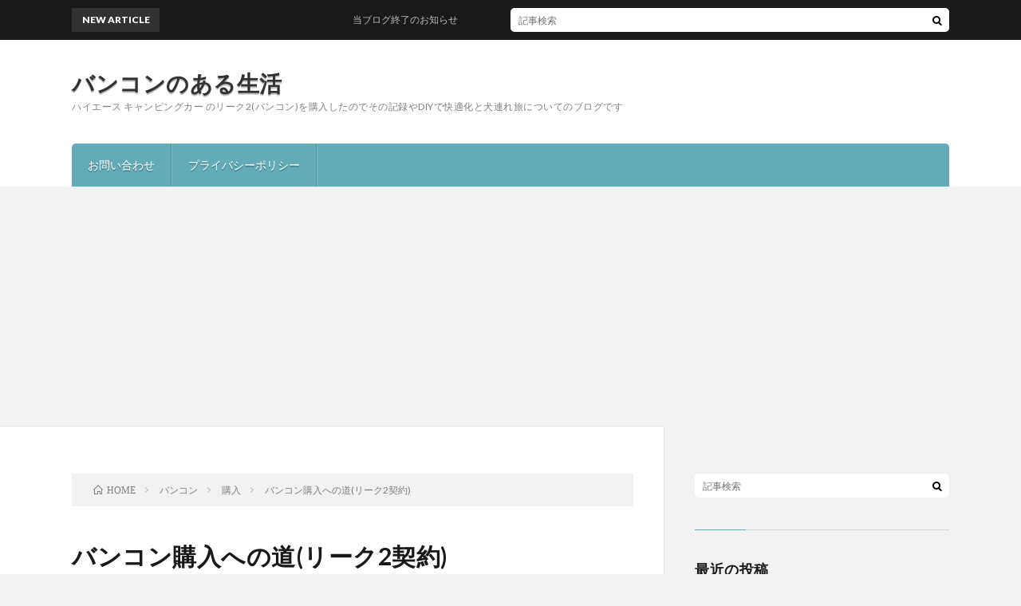

--- FILE ---
content_type: text/html; charset=UTF-8
request_url: https://vanconlife.info/vancon/post-67/
body_size: 14640
content:
<!DOCTYPE html>
<html lang="ja" prefix="og: http://ogp.me/ns#">
<head prefix="og: http://ogp.me/ns# fb: http://ogp.me/ns/fb# article: http://ogp.me/ns/article#">
<meta charset="UTF-8">
<title>バンコン購入への道(リーク2契約)│バンコンのある生活</title>
<meta name='robots' content='max-image-preview:large' />
<link rel='dns-prefetch' href='//stats.wp.com' />
<link rel='dns-prefetch' href='//use.fontawesome.com' />
<link rel='dns-prefetch' href='//www.googletagmanager.com' />
<link rel='dns-prefetch' href='//pagead2.googlesyndication.com' />
<link rel='preconnect' href='//c0.wp.com' />
<link rel='preconnect' href='//i0.wp.com' />
<link rel="alternate" title="oEmbed (JSON)" type="application/json+oembed" href="https://vanconlife.info/wp-json/oembed/1.0/embed?url=https%3A%2F%2Fvanconlife.info%2Fvancon%2Fpost-67%2F" />
<link rel="alternate" title="oEmbed (XML)" type="text/xml+oembed" href="https://vanconlife.info/wp-json/oembed/1.0/embed?url=https%3A%2F%2Fvanconlife.info%2Fvancon%2Fpost-67%2F&#038;format=xml" />
<style id='wp-img-auto-sizes-contain-inline-css' type='text/css'>
img:is([sizes=auto i],[sizes^="auto," i]){contain-intrinsic-size:3000px 1500px}
/*# sourceURL=wp-img-auto-sizes-contain-inline-css */
</style>
<style id='wp-block-library-inline-css' type='text/css'>
:root{--wp-block-synced-color:#7a00df;--wp-block-synced-color--rgb:122,0,223;--wp-bound-block-color:var(--wp-block-synced-color);--wp-editor-canvas-background:#ddd;--wp-admin-theme-color:#007cba;--wp-admin-theme-color--rgb:0,124,186;--wp-admin-theme-color-darker-10:#006ba1;--wp-admin-theme-color-darker-10--rgb:0,107,160.5;--wp-admin-theme-color-darker-20:#005a87;--wp-admin-theme-color-darker-20--rgb:0,90,135;--wp-admin-border-width-focus:2px}@media (min-resolution:192dpi){:root{--wp-admin-border-width-focus:1.5px}}.wp-element-button{cursor:pointer}:root .has-very-light-gray-background-color{background-color:#eee}:root .has-very-dark-gray-background-color{background-color:#313131}:root .has-very-light-gray-color{color:#eee}:root .has-very-dark-gray-color{color:#313131}:root .has-vivid-green-cyan-to-vivid-cyan-blue-gradient-background{background:linear-gradient(135deg,#00d084,#0693e3)}:root .has-purple-crush-gradient-background{background:linear-gradient(135deg,#34e2e4,#4721fb 50%,#ab1dfe)}:root .has-hazy-dawn-gradient-background{background:linear-gradient(135deg,#faaca8,#dad0ec)}:root .has-subdued-olive-gradient-background{background:linear-gradient(135deg,#fafae1,#67a671)}:root .has-atomic-cream-gradient-background{background:linear-gradient(135deg,#fdd79a,#004a59)}:root .has-nightshade-gradient-background{background:linear-gradient(135deg,#330968,#31cdcf)}:root .has-midnight-gradient-background{background:linear-gradient(135deg,#020381,#2874fc)}:root{--wp--preset--font-size--normal:16px;--wp--preset--font-size--huge:42px}.has-regular-font-size{font-size:1em}.has-larger-font-size{font-size:2.625em}.has-normal-font-size{font-size:var(--wp--preset--font-size--normal)}.has-huge-font-size{font-size:var(--wp--preset--font-size--huge)}.has-text-align-center{text-align:center}.has-text-align-left{text-align:left}.has-text-align-right{text-align:right}.has-fit-text{white-space:nowrap!important}#end-resizable-editor-section{display:none}.aligncenter{clear:both}.items-justified-left{justify-content:flex-start}.items-justified-center{justify-content:center}.items-justified-right{justify-content:flex-end}.items-justified-space-between{justify-content:space-between}.screen-reader-text{border:0;clip-path:inset(50%);height:1px;margin:-1px;overflow:hidden;padding:0;position:absolute;width:1px;word-wrap:normal!important}.screen-reader-text:focus{background-color:#ddd;clip-path:none;color:#444;display:block;font-size:1em;height:auto;left:5px;line-height:normal;padding:15px 23px 14px;text-decoration:none;top:5px;width:auto;z-index:100000}html :where(.has-border-color){border-style:solid}html :where([style*=border-top-color]){border-top-style:solid}html :where([style*=border-right-color]){border-right-style:solid}html :where([style*=border-bottom-color]){border-bottom-style:solid}html :where([style*=border-left-color]){border-left-style:solid}html :where([style*=border-width]){border-style:solid}html :where([style*=border-top-width]){border-top-style:solid}html :where([style*=border-right-width]){border-right-style:solid}html :where([style*=border-bottom-width]){border-bottom-style:solid}html :where([style*=border-left-width]){border-left-style:solid}html :where(img[class*=wp-image-]){height:auto;max-width:100%}:where(figure){margin:0 0 1em}html :where(.is-position-sticky){--wp-admin--admin-bar--position-offset:var(--wp-admin--admin-bar--height,0px)}@media screen and (max-width:600px){html :where(.is-position-sticky){--wp-admin--admin-bar--position-offset:0px}}

/*# sourceURL=wp-block-library-inline-css */
</style><style id='wp-block-paragraph-inline-css' type='text/css'>
.is-small-text{font-size:.875em}.is-regular-text{font-size:1em}.is-large-text{font-size:2.25em}.is-larger-text{font-size:3em}.has-drop-cap:not(:focus):first-letter{float:left;font-size:8.4em;font-style:normal;font-weight:100;line-height:.68;margin:.05em .1em 0 0;text-transform:uppercase}body.rtl .has-drop-cap:not(:focus):first-letter{float:none;margin-left:.1em}p.has-drop-cap.has-background{overflow:hidden}:root :where(p.has-background){padding:1.25em 2.375em}:where(p.has-text-color:not(.has-link-color)) a{color:inherit}p.has-text-align-left[style*="writing-mode:vertical-lr"],p.has-text-align-right[style*="writing-mode:vertical-rl"]{rotate:180deg}
/*# sourceURL=https://c0.wp.com/c/6.9/wp-includes/blocks/paragraph/style.min.css */
</style>
<style id='global-styles-inline-css' type='text/css'>
:root{--wp--preset--aspect-ratio--square: 1;--wp--preset--aspect-ratio--4-3: 4/3;--wp--preset--aspect-ratio--3-4: 3/4;--wp--preset--aspect-ratio--3-2: 3/2;--wp--preset--aspect-ratio--2-3: 2/3;--wp--preset--aspect-ratio--16-9: 16/9;--wp--preset--aspect-ratio--9-16: 9/16;--wp--preset--color--black: #000000;--wp--preset--color--cyan-bluish-gray: #abb8c3;--wp--preset--color--white: #ffffff;--wp--preset--color--pale-pink: #f78da7;--wp--preset--color--vivid-red: #cf2e2e;--wp--preset--color--luminous-vivid-orange: #ff6900;--wp--preset--color--luminous-vivid-amber: #fcb900;--wp--preset--color--light-green-cyan: #7bdcb5;--wp--preset--color--vivid-green-cyan: #00d084;--wp--preset--color--pale-cyan-blue: #8ed1fc;--wp--preset--color--vivid-cyan-blue: #0693e3;--wp--preset--color--vivid-purple: #9b51e0;--wp--preset--gradient--vivid-cyan-blue-to-vivid-purple: linear-gradient(135deg,rgb(6,147,227) 0%,rgb(155,81,224) 100%);--wp--preset--gradient--light-green-cyan-to-vivid-green-cyan: linear-gradient(135deg,rgb(122,220,180) 0%,rgb(0,208,130) 100%);--wp--preset--gradient--luminous-vivid-amber-to-luminous-vivid-orange: linear-gradient(135deg,rgb(252,185,0) 0%,rgb(255,105,0) 100%);--wp--preset--gradient--luminous-vivid-orange-to-vivid-red: linear-gradient(135deg,rgb(255,105,0) 0%,rgb(207,46,46) 100%);--wp--preset--gradient--very-light-gray-to-cyan-bluish-gray: linear-gradient(135deg,rgb(238,238,238) 0%,rgb(169,184,195) 100%);--wp--preset--gradient--cool-to-warm-spectrum: linear-gradient(135deg,rgb(74,234,220) 0%,rgb(151,120,209) 20%,rgb(207,42,186) 40%,rgb(238,44,130) 60%,rgb(251,105,98) 80%,rgb(254,248,76) 100%);--wp--preset--gradient--blush-light-purple: linear-gradient(135deg,rgb(255,206,236) 0%,rgb(152,150,240) 100%);--wp--preset--gradient--blush-bordeaux: linear-gradient(135deg,rgb(254,205,165) 0%,rgb(254,45,45) 50%,rgb(107,0,62) 100%);--wp--preset--gradient--luminous-dusk: linear-gradient(135deg,rgb(255,203,112) 0%,rgb(199,81,192) 50%,rgb(65,88,208) 100%);--wp--preset--gradient--pale-ocean: linear-gradient(135deg,rgb(255,245,203) 0%,rgb(182,227,212) 50%,rgb(51,167,181) 100%);--wp--preset--gradient--electric-grass: linear-gradient(135deg,rgb(202,248,128) 0%,rgb(113,206,126) 100%);--wp--preset--gradient--midnight: linear-gradient(135deg,rgb(2,3,129) 0%,rgb(40,116,252) 100%);--wp--preset--font-size--small: 13px;--wp--preset--font-size--medium: 20px;--wp--preset--font-size--large: 36px;--wp--preset--font-size--x-large: 42px;--wp--preset--spacing--20: 0.44rem;--wp--preset--spacing--30: 0.67rem;--wp--preset--spacing--40: 1rem;--wp--preset--spacing--50: 1.5rem;--wp--preset--spacing--60: 2.25rem;--wp--preset--spacing--70: 3.38rem;--wp--preset--spacing--80: 5.06rem;--wp--preset--shadow--natural: 6px 6px 9px rgba(0, 0, 0, 0.2);--wp--preset--shadow--deep: 12px 12px 50px rgba(0, 0, 0, 0.4);--wp--preset--shadow--sharp: 6px 6px 0px rgba(0, 0, 0, 0.2);--wp--preset--shadow--outlined: 6px 6px 0px -3px rgb(255, 255, 255), 6px 6px rgb(0, 0, 0);--wp--preset--shadow--crisp: 6px 6px 0px rgb(0, 0, 0);}:where(.is-layout-flex){gap: 0.5em;}:where(.is-layout-grid){gap: 0.5em;}body .is-layout-flex{display: flex;}.is-layout-flex{flex-wrap: wrap;align-items: center;}.is-layout-flex > :is(*, div){margin: 0;}body .is-layout-grid{display: grid;}.is-layout-grid > :is(*, div){margin: 0;}:where(.wp-block-columns.is-layout-flex){gap: 2em;}:where(.wp-block-columns.is-layout-grid){gap: 2em;}:where(.wp-block-post-template.is-layout-flex){gap: 1.25em;}:where(.wp-block-post-template.is-layout-grid){gap: 1.25em;}.has-black-color{color: var(--wp--preset--color--black) !important;}.has-cyan-bluish-gray-color{color: var(--wp--preset--color--cyan-bluish-gray) !important;}.has-white-color{color: var(--wp--preset--color--white) !important;}.has-pale-pink-color{color: var(--wp--preset--color--pale-pink) !important;}.has-vivid-red-color{color: var(--wp--preset--color--vivid-red) !important;}.has-luminous-vivid-orange-color{color: var(--wp--preset--color--luminous-vivid-orange) !important;}.has-luminous-vivid-amber-color{color: var(--wp--preset--color--luminous-vivid-amber) !important;}.has-light-green-cyan-color{color: var(--wp--preset--color--light-green-cyan) !important;}.has-vivid-green-cyan-color{color: var(--wp--preset--color--vivid-green-cyan) !important;}.has-pale-cyan-blue-color{color: var(--wp--preset--color--pale-cyan-blue) !important;}.has-vivid-cyan-blue-color{color: var(--wp--preset--color--vivid-cyan-blue) !important;}.has-vivid-purple-color{color: var(--wp--preset--color--vivid-purple) !important;}.has-black-background-color{background-color: var(--wp--preset--color--black) !important;}.has-cyan-bluish-gray-background-color{background-color: var(--wp--preset--color--cyan-bluish-gray) !important;}.has-white-background-color{background-color: var(--wp--preset--color--white) !important;}.has-pale-pink-background-color{background-color: var(--wp--preset--color--pale-pink) !important;}.has-vivid-red-background-color{background-color: var(--wp--preset--color--vivid-red) !important;}.has-luminous-vivid-orange-background-color{background-color: var(--wp--preset--color--luminous-vivid-orange) !important;}.has-luminous-vivid-amber-background-color{background-color: var(--wp--preset--color--luminous-vivid-amber) !important;}.has-light-green-cyan-background-color{background-color: var(--wp--preset--color--light-green-cyan) !important;}.has-vivid-green-cyan-background-color{background-color: var(--wp--preset--color--vivid-green-cyan) !important;}.has-pale-cyan-blue-background-color{background-color: var(--wp--preset--color--pale-cyan-blue) !important;}.has-vivid-cyan-blue-background-color{background-color: var(--wp--preset--color--vivid-cyan-blue) !important;}.has-vivid-purple-background-color{background-color: var(--wp--preset--color--vivid-purple) !important;}.has-black-border-color{border-color: var(--wp--preset--color--black) !important;}.has-cyan-bluish-gray-border-color{border-color: var(--wp--preset--color--cyan-bluish-gray) !important;}.has-white-border-color{border-color: var(--wp--preset--color--white) !important;}.has-pale-pink-border-color{border-color: var(--wp--preset--color--pale-pink) !important;}.has-vivid-red-border-color{border-color: var(--wp--preset--color--vivid-red) !important;}.has-luminous-vivid-orange-border-color{border-color: var(--wp--preset--color--luminous-vivid-orange) !important;}.has-luminous-vivid-amber-border-color{border-color: var(--wp--preset--color--luminous-vivid-amber) !important;}.has-light-green-cyan-border-color{border-color: var(--wp--preset--color--light-green-cyan) !important;}.has-vivid-green-cyan-border-color{border-color: var(--wp--preset--color--vivid-green-cyan) !important;}.has-pale-cyan-blue-border-color{border-color: var(--wp--preset--color--pale-cyan-blue) !important;}.has-vivid-cyan-blue-border-color{border-color: var(--wp--preset--color--vivid-cyan-blue) !important;}.has-vivid-purple-border-color{border-color: var(--wp--preset--color--vivid-purple) !important;}.has-vivid-cyan-blue-to-vivid-purple-gradient-background{background: var(--wp--preset--gradient--vivid-cyan-blue-to-vivid-purple) !important;}.has-light-green-cyan-to-vivid-green-cyan-gradient-background{background: var(--wp--preset--gradient--light-green-cyan-to-vivid-green-cyan) !important;}.has-luminous-vivid-amber-to-luminous-vivid-orange-gradient-background{background: var(--wp--preset--gradient--luminous-vivid-amber-to-luminous-vivid-orange) !important;}.has-luminous-vivid-orange-to-vivid-red-gradient-background{background: var(--wp--preset--gradient--luminous-vivid-orange-to-vivid-red) !important;}.has-very-light-gray-to-cyan-bluish-gray-gradient-background{background: var(--wp--preset--gradient--very-light-gray-to-cyan-bluish-gray) !important;}.has-cool-to-warm-spectrum-gradient-background{background: var(--wp--preset--gradient--cool-to-warm-spectrum) !important;}.has-blush-light-purple-gradient-background{background: var(--wp--preset--gradient--blush-light-purple) !important;}.has-blush-bordeaux-gradient-background{background: var(--wp--preset--gradient--blush-bordeaux) !important;}.has-luminous-dusk-gradient-background{background: var(--wp--preset--gradient--luminous-dusk) !important;}.has-pale-ocean-gradient-background{background: var(--wp--preset--gradient--pale-ocean) !important;}.has-electric-grass-gradient-background{background: var(--wp--preset--gradient--electric-grass) !important;}.has-midnight-gradient-background{background: var(--wp--preset--gradient--midnight) !important;}.has-small-font-size{font-size: var(--wp--preset--font-size--small) !important;}.has-medium-font-size{font-size: var(--wp--preset--font-size--medium) !important;}.has-large-font-size{font-size: var(--wp--preset--font-size--large) !important;}.has-x-large-font-size{font-size: var(--wp--preset--font-size--x-large) !important;}
/*# sourceURL=global-styles-inline-css */
</style>

<style id='classic-theme-styles-inline-css' type='text/css'>
/*! This file is auto-generated */
.wp-block-button__link{color:#fff;background-color:#32373c;border-radius:9999px;box-shadow:none;text-decoration:none;padding:calc(.667em + 2px) calc(1.333em + 2px);font-size:1.125em}.wp-block-file__button{background:#32373c;color:#fff;text-decoration:none}
/*# sourceURL=/wp-includes/css/classic-themes.min.css */
</style>
<link rel='stylesheet' id='contact-form-7-css' href='https://vanconlife.info/wp-content/plugins/contact-form-7/includes/css/styles.css?ver=6.1.4' type='text/css' media='all' />
<link rel='stylesheet' id='drawit-css-css' href='https://vanconlife.info/wp-content/plugins/drawit/css/drawit.min.css?ver=1.1.3' type='text/css' media='all' />
<link rel='stylesheet' id='wp-ulike-css' href='https://vanconlife.info/wp-content/plugins/wp-ulike/assets/css/wp-ulike.min.css?ver=4.8.3.1' type='text/css' media='all' />
<link rel='stylesheet' id='wpvrfontawesome-css' href='https://use.fontawesome.com/releases/v6.5.1/css/all.css?ver=8.5.53' type='text/css' media='all' />
<link rel='stylesheet' id='panellium-css-css' href='https://vanconlife.info/wp-content/plugins/wpvr/public/lib/pannellum/src/css/pannellum.css?ver=1' type='text/css' media='all' />
<link rel='stylesheet' id='videojs-css-css' href='https://vanconlife.info/wp-content/plugins/wpvr/public/lib/pannellum/src/css/video-js.css?ver=1' type='text/css' media='all' />
<link rel='stylesheet' id='videojs-vr-css-css' href='https://vanconlife.info/wp-content/plugins/wpvr/public/lib/videojs-vr/videojs-vr.css?ver=1' type='text/css' media='all' />
<link rel='stylesheet' id='owl-css-css' href='https://vanconlife.info/wp-content/plugins/wpvr/public/css/owl.carousel.css?ver=8.5.53' type='text/css' media='all' />
<link rel='stylesheet' id='wpvr-css' href='https://vanconlife.info/wp-content/plugins/wpvr/public/css/wpvr-public.css?ver=8.5.53' type='text/css' media='all' />
<script type="text/javascript" src="https://vanconlife.info/wp-content/plugins/wpvr/public/lib/pannellum/src/js/pannellum.js?ver=1" id="panellium-js-js"></script>
<script type="text/javascript" src="https://vanconlife.info/wp-content/plugins/wpvr/public/lib/pannellum/src/js/libpannellum.js?ver=1" id="panelliumlib-js-js"></script>
<script type="text/javascript" src="https://vanconlife.info/wp-content/plugins/wpvr/public/js/video.js?ver=1" id="videojs-js-js"></script>
<script type="text/javascript" src="https://vanconlife.info/wp-content/plugins/wpvr/public/lib/videojs-vr/videojs-vr.js?ver=1" id="videojsvr-js-js"></script>
<script type="text/javascript" src="https://vanconlife.info/wp-content/plugins/wpvr/public/lib/pannellum/src/js/videojs-pannellum-plugin.js?ver=1" id="panelliumvid-js-js"></script>
<script type="text/javascript" src="https://c0.wp.com/c/6.9/wp-includes/js/jquery/jquery.min.js" id="jquery-core-js"></script>
<script type="text/javascript" src="https://c0.wp.com/c/6.9/wp-includes/js/jquery/jquery-migrate.min.js" id="jquery-migrate-js"></script>
<script type="text/javascript" src="https://vanconlife.info/wp-content/plugins/wpvr/public/js/owl.carousel.js?ver=6.9" id="owl-js-js"></script>
<script type="text/javascript" src="https://vanconlife.info/wp-content/plugins/wpvr/public/js/jquery.cookie.js?ver=1" id="jquery_cookie-js"></script>
<script type="text/javascript" id="quicktags-js-extra">
/* <![CDATA[ */
var quicktagsL10n = {"closeAllOpenTags":"\u958b\u3044\u3066\u3044\u308b\u3059\u3079\u3066\u306e\u30bf\u30b0\u3092\u9589\u3058\u308b","closeTags":"\u30bf\u30b0\u3092\u9589\u3058\u308b","enterURL":"URL \u3092\u5165\u529b\u3057\u3066\u304f\u3060\u3055\u3044","enterImageURL":"\u753b\u50cf\u306e URL \u3092\u5165\u529b\u3057\u3066\u304f\u3060\u3055\u3044","enterImageDescription":"\u753b\u50cf\u306e\u8aac\u660e\u3092\u5165\u529b\u3057\u3066\u304f\u3060\u3055\u3044","textdirection":"\u30c6\u30ad\u30b9\u30c8\u8a18\u8ff0\u65b9\u5411","toggleTextdirection":"\u30c6\u30ad\u30b9\u30c8\u8a18\u8ff0\u65b9\u5411\u306e\u5207\u66ff","dfw":"\u96c6\u4e2d\u57f7\u7b46\u30e2\u30fc\u30c9","strong":"\u592a\u5b57","strongClose":"\u592a\u5b57\u30bf\u30b0\u3092\u9589\u3058\u308b","em":"\u30a4\u30bf\u30ea\u30c3\u30af","emClose":"\u30a4\u30bf\u30ea\u30c3\u30af\u30bf\u30b0\u3092\u9589\u3058\u308b","link":"\u30ea\u30f3\u30af\u3092\u633f\u5165","blockquote":"\u5f15\u7528","blockquoteClose":"\u5f15\u7528\u30bf\u30b0\u3092\u9589\u3058\u308b","del":"\u6253\u3061\u6d88\u3057\u7dda","delClose":"\u6253\u3061\u6d88\u3057\u7dda\u30bf\u30b0\u3092\u9589\u3058\u308b","ins":"\u633f\u5165\u3055\u308c\u305f\u30c6\u30ad\u30b9\u30c8","insClose":"\u633f\u5165\u30bf\u30b0\u3092\u9589\u3058\u308b","image":"\u753b\u50cf\u3092\u633f\u5165","ul":"\u756a\u53f7\u306a\u3057\u30ea\u30b9\u30c8","ulClose":"\u756a\u53f7\u306a\u3057\u30ea\u30b9\u30c8\u30bf\u30b0\u3092\u9589\u3058\u308b","ol":"\u756a\u53f7\u4ed8\u304d\u30ea\u30b9\u30c8","olClose":"\u756a\u53f7\u4ed8\u304d\u30ea\u30b9\u30c8\u30bf\u30b0\u3092\u9589\u3058\u308b","li":"\u30ea\u30b9\u30c8\u9805\u76ee","liClose":"\u30ea\u30b9\u30c8\u9805\u76ee\u30bf\u30b0\u3092\u9589\u3058\u308b","code":"\u30b3\u30fc\u30c9","codeClose":"\u30b3\u30fc\u30c9\u30bf\u30b0\u3092\u9589\u3058\u308b","more":"\u300c\u7d9a\u304d\u3092\u8aad\u3080\u300d\u30bf\u30b0\u3092\u633f\u5165"};
//# sourceURL=quicktags-js-extra
/* ]]> */
</script>
<script type="text/javascript" src="https://c0.wp.com/c/6.9/wp-includes/js/quicktags.min.js" id="quicktags-js"></script>
<script type="text/javascript" id="quicktags_drawit-js-extra">
/* <![CDATA[ */
var drawitFE = {"mediaupload":"https://vanconlife.info/wp-admin//media-upload.php"};
//# sourceURL=quicktags_drawit-js-extra
/* ]]> */
</script>
<script type="text/javascript" src="https://vanconlife.info/wp-content/plugins/drawit/js/qt-btn.js?ver=1.1.3" id="quicktags_drawit-js"></script>
<link rel="https://api.w.org/" href="https://vanconlife.info/wp-json/" /><link rel="alternate" title="JSON" type="application/json" href="https://vanconlife.info/wp-json/wp/v2/posts/67" /><link rel="canonical" href="https://vanconlife.info/vancon/post-67/" />
<meta name="generator" content="Site Kit by Google 1.170.0" />

<!-- This site is optimized with the Schema plugin v1.7.9.6 - https://schema.press -->
<script type="application/ld+json">[{"@context":"http:\/\/schema.org\/","@type":"WPHeader","url":"https:\/\/vanconlife.info\/vancon\/post-67\/","headline":"バンコン購入への道(リーク2契約)","description":"こんにちは。リーク2の契約をすべくナ..."},{"@context":"http:\/\/schema.org\/","@type":"WPFooter","url":"https:\/\/vanconlife.info\/vancon\/post-67\/","headline":"バンコン購入への道(リーク2契約)","description":"こんにちは。リーク2の契約をすべくナ...","copyrightYear":"2019"}]</script>



<!-- This site is optimized with the Schema plugin v1.7.9.6 - https://schema.press -->
<script type="application/ld+json">{"@context":"https:\/\/schema.org\/","@type":"BlogPosting","mainEntityOfPage":{"@type":"WebPage","@id":"https:\/\/vanconlife.info\/vancon\/post-67\/"},"url":"https:\/\/vanconlife.info\/vancon\/post-67\/","headline":"バンコン購入への道(リーク2契約)","datePublished":"2019-07-14T11:15:22+09:00","dateModified":"2021-03-31T06:07:35+09:00","publisher":{"@type":"Organization","@id":"https:\/\/vanconlife.info\/#organization","name":"バンコンのある生活","logo":{"@type":"ImageObject","url":"https:\/\/vanconlife.info\/wp-content\/uploads\/2020\/11\/icon-1.png","width":600,"height":60}},"image":{"@type":"ImageObject","url":"https:\/\/i0.wp.com\/vanconlife.info\/wp-content\/uploads\/2019\/06\/03.jpg?fit=1108%2C740&ssl=1","width":1108,"height":740},"articleSection":"バンコン","keywords":"キャンピングカー, ハイエース, バンコン, リーク2, 契約, 購入","description":"こんにちは。リーク2の契約をすべくナッツRVへその前に気になる点があったので、聞いてみました。 ま","author":{"@type":"Person","name":"MilanZ","url":"https:\/\/vanconlife.info\/author\/yuichi\/","image":{"@type":"ImageObject","url":"https:\/\/secure.gravatar.com\/avatar\/374276f7b371ed20fead48a8c5fc661fbefc461a3b74e3a88fbea866a9c4ba91?s=96&d=mm&r=g","height":96,"width":96}},"commentCount":"0"}</script>

	<style>img#wpstats{display:none}</style>
		<link rel="stylesheet" href="https://vanconlife.info/wp-content/themes/lionblog/style.css">
<link rel="stylesheet" href="https://vanconlife.info/wp-content/themes/lionblog/css/content.css">
<link rel="stylesheet" href="https://vanconlife.info/wp-content/themes/lionblog/css/icon.css">
<link rel="stylesheet" href="https://fonts.googleapis.com/css?family=Lato:400,700,900">
<meta http-equiv="X-UA-Compatible" content="IE=edge">
<meta name="viewport" content="width=device-width, initial-scale=1, shrink-to-fit=no">
<link rel="dns-prefetch" href="//www.google.com">
<link rel="dns-prefetch" href="//www.google-analytics.com">
<link rel="dns-prefetch" href="//fonts.googleapis.com">
<link rel="dns-prefetch" href="//fonts.gstatic.com">
<link rel="dns-prefetch" href="//pagead2.googlesyndication.com">
<link rel="dns-prefetch" href="//googleads.g.doubleclick.net">
<link rel="dns-prefetch" href="//www.gstatic.com">
<style>
/*User Custom Color SP*/
.t-color .globalNavi__switch{background-color:;}

/*User Custom Color SP/PC*/
.t-color .dateList__item a:hover,
.t-color .footerNavi__list li a:hover,
.t-color .copyright__link:hover,
.t-color .heading.heading-first:first-letter,
.t-color .heading a:hover,
.t-color .btn__link,
.t-color .widget .tag-cloud-link,
.t-color .comment-respond .submit,
.t-color .comments__list .comment-reply-link,
.t-color .widget a:hover,
.t-color .widget ul li .rsswidget,
.t-color .content a,
.t-color .related__title,
.t-color .ctaPost__btn:hover,
.t-color .prevNext__title{color:;}
.t-color .globalNavi__list,
.t-color .eyecatch__cat a,
.t-color .pagetop,
.t-color .archiveTitle::before,
.t-color .heading.heading-secondary::before,
.t-color .btn__link:hover,
.t-color .widget .tag-cloud-link:hover,
.t-color .comment-respond .submit:hover,
.t-color .comments__list .comment-reply-link:hover,
.t-color .widget::before,
.t-color .widget .calendar_wrap tbody a:hover,
.t-color .comments__list .comment-meta,
.t-color .ctaPost__btn,
.t-color .prevNext__pop{background-color:;}
.t-color .archiveList,
.t-color .heading.heading-widget,
.t-color .btn__link,
.t-color .widget .tag-cloud-link,
.t-color .comment-respond .submit,
.t-color .comments__list .comment-reply-link,
.t-color .content a:hover,
.t-color .ctaPost__btn,
.t-color.t-light .l-hMain::before{border-color:;}
.content h2{color:#dd44db;}
.content h2:first-letter{
	font-size:3.2rem;
	padding-bottom:5px;
	border-bottom:3px solid;
	color:#63acb7;
}
.content h3{
	padding:20px;
	color:#191919;
	border: 1px solid #E5E5E5;
	border-left: 5px solid #63acb7;
}
</style>

<!-- Site Kit が追加した Google AdSense メタタグ -->
<meta name="google-adsense-platform-account" content="ca-host-pub-2644536267352236">
<meta name="google-adsense-platform-domain" content="sitekit.withgoogle.com">
<!-- Site Kit が追加した End Google AdSense メタタグ -->


<!-- This site is optimized with the Schema plugin v1.7.9.6 - https://schema.press -->
<script type="application/ld+json">{
    "@context": "http://schema.org",
    "@type": "BreadcrumbList",
    "itemListElement": [
        {
            "@type": "ListItem",
            "position": 1,
            "item": {
                "@id": "https://vanconlife.info",
                "name": "Home"
            }
        },
        {
            "@type": "ListItem",
            "position": 2,
            "item": {
                "@id": "https://vanconlife.info/vancon/post-67/",
                "name": "\u30d0\u30f3\u30b3\u30f3\u8cfc\u5165\u3078\u306e\u9053(\u30ea\u30fc\u30af2\u5951\u7d04)",
                "image": "https://i0.wp.com/vanconlife.info/wp-content/uploads/2019/06/03.jpg?fit=1108%2C740&ssl=1"
            }
        }
    ]
}</script>


<!-- Google AdSense スニペット (Site Kit が追加) -->
<script type="text/javascript" async="async" src="https://pagead2.googlesyndication.com/pagead/js/adsbygoogle.js?client=ca-pub-2776836169587819&amp;host=ca-host-pub-2644536267352236" crossorigin="anonymous"></script>

<!-- (ここまで) Google AdSense スニペット (Site Kit が追加) -->
<link rel="icon" href="https://i0.wp.com/vanconlife.info/wp-content/uploads/2020/11/cropped-icon-1-1.png?fit=32%2C32&#038;ssl=1" sizes="32x32" />
<link rel="icon" href="https://i0.wp.com/vanconlife.info/wp-content/uploads/2020/11/cropped-icon-1-1.png?fit=192%2C192&#038;ssl=1" sizes="192x192" />
<link rel="apple-touch-icon" href="https://i0.wp.com/vanconlife.info/wp-content/uploads/2020/11/cropped-icon-1-1.png?fit=180%2C180&#038;ssl=1" />
<meta name="msapplication-TileImage" content="https://i0.wp.com/vanconlife.info/wp-content/uploads/2020/11/cropped-icon-1-1.png?fit=270%2C270&#038;ssl=1" />
<meta property="og:site_name" content="バンコンのある生活" />
<meta property="og:type" content="article" />
<meta property="og:title" content="バンコン購入への道(リーク2契約)" />
<meta property="og:description" content="こんにちは。リーク2の契約をすべくナッツRVへその前に気になる点があったので、聞いてみました。 まず1点目、外部充電の取込位置、標準はどこか？ ○の場所です。いいでしょう。 2点目はベイサイドウインドウの標準色は？ 公式HPだとブラックにな" />
<meta property="og:url" content="https://vanconlife.info/vancon/post-67/" />
<meta property="og:image" content="https://i0.wp.com/vanconlife.info/wp-content/uploads/2019/06/03.jpg?resize=890%2C500&ssl=1" />
<meta name="twitter:card" content="summary" />



</head>
<body class="t-contrast t-color">

    
  <!--l-header-->
  <header class="l-header">
    
    <!--l-hMain-->
    <div class="l-hMain">
      <div class="container">
      
        <div class="siteTitle siteTitle-noneAd">
	              <p class="siteTitle__big u-txtShdw"><a class="siteTitle__link" href="https://vanconlife.info">バンコンのある生活</a></p>          <p class="siteTitle__small">ハイエース キャンピングカー のリーク2(バンコン)を購入したのでその記録やDIYで快適化と犬連れ旅についてのブログです</p>	            </div>
      

	          
      
        <nav class="globalNavi">
        <input class="globalNavi__toggle" id="globalNavi__toggle" type="checkbox" value="none">
        <label class="globalNavi__switch" for="globalNavi__toggle"></label>
	    	      <ul class="globalNavi__list u-txtShdw">
		    <li class="page_item page-item-671"><a href="https://vanconlife.info/page-671/">お問い合わせ</a></li>
<li class="page_item page-item-3"><a href="https://vanconlife.info/privacy-policy/">プライバシーポリシー</a></li>

          </ul>
	            </nav>
       
      </div>
    </div>
    <!-- /l-hMain -->
    
    
    <!-- l-hExtra -->
		    <div class="l-hExtra">
      <div class="container">
        
        <div class="marquee">
          <div class="marquee__title">NEW ARTICLE</div>
          <div class="marquee__item">
		  		              <a class="marquee__link" href="https://vanconlife.info/vancon/post-3173/">当ブログ終了のお知らせ</a>
		  		            </div>
        </div>

        <div class="socialSearch">
                        <div class="searchBox">
        <form class="searchBox__form" method="get" target="_top" action="https://vanconlife.info/" >
          <input class="searchBox__input" type="text" maxlength="50" name="s" placeholder="記事検索"><button class="searchBox__submit icon-search" type="submit" value="search"> </button>
        </form>
      </div>                
	                    </div>
     
      </div>
    </div>
        <!-- /l-hExtra -->
    
  </header>
  <!--/l-header-->
  
   
  <!-- l-wrapper -->
  <div class="l-wrapper">
	
    <!-- l-main -->
    <main class="l-main">
	
	  <div class="breadcrumb" ><div class="container" ><ul class="breadcrumb__list"><li class="breadcrumb__item" itemscope itemtype="http://data-vocabulary.org/Breadcrumb"><a href="https://vanconlife.info/" itemprop="url"><span class="icon-home" itemprop="title">HOME</span></a></li><li class="breadcrumb__item" itemscope itemtype="http://data-vocabulary.org/Breadcrumb"><a href="https://vanconlife.info/category/vancon/" itemprop="url"><span itemprop="title">バンコン</span></a></li><li class="breadcrumb__item" itemscope itemtype="http://data-vocabulary.org/Breadcrumb"><a href="https://vanconlife.info/category/vancon/buy/" itemprop="url"><span itemprop="title">購入</span></a></li><li class="breadcrumb__item">バンコン購入への道(リーク2契約)</li></ul></div></div>      
      <article>
      <!-- heading-dateList -->
      <h1 class="heading heading-primary">バンコン購入への道(リーク2契約)</h1>
      
      <ul class="dateList dateList-single">
        <li class="dateList__item icon-calendar">2019.07.14</li>        <li class="dateList__item icon-folder"><a href="https://vanconlife.info/category/vancon/" rel="category tag">バンコン</a> <a href="https://vanconlife.info/category/vancon/buy/" rel="category tag">購入</a></li>
        <li class="dateList__item icon-tag"><a href="https://vanconlife.info/tag/%e3%82%ad%e3%83%a3%e3%83%b3%e3%83%94%e3%83%b3%e3%82%b0%e3%82%ab%e3%83%bc/" rel="tag">キャンピングカー</a>, <a href="https://vanconlife.info/tag/%e3%83%8f%e3%82%a4%e3%82%a8%e3%83%bc%e3%82%b9/" rel="tag">ハイエース</a>, <a href="https://vanconlife.info/tag/%e3%83%90%e3%83%b3%e3%82%b3%e3%83%b3/" rel="tag">バンコン</a>, <a href="https://vanconlife.info/tag/%e3%83%aa%e3%83%bc%e3%82%af2/" rel="tag">リーク2</a>, <a href="https://vanconlife.info/tag/%e5%a5%91%e7%b4%84/" rel="tag">契約</a>, <a href="https://vanconlife.info/tag/%e8%b3%bc%e5%85%a5/" rel="tag">購入</a></li>      </ul>
      <!-- /heading-dateList -->


      
	        <!-- アイキャッチ -->
      <div class="eyecatch eyecatch-single">

        		  <img src="https://i0.wp.com/vanconlife.info/wp-content/uploads/2019/06/03.jpg?resize=890%2C500&ssl=1" alt="バンコン購入への道(リーク2契約)" width="890" height="500" >
		  		        
      </div>
      <!-- /アイキャッチ -->
	        
	  

      
      
	        <!-- 記事上シェアボタン -->
        <aside>
<ul class="socialList">
<li class="socialList__item"><a class="socialList__link icon-facebook" href="http://www.facebook.com/sharer.php?u=https%3A%2F%2Fvanconlife.info%2Fvancon%2Fpost-67%2F&amp;t=%E3%83%90%E3%83%B3%E3%82%B3%E3%83%B3%E8%B3%BC%E5%85%A5%E3%81%B8%E3%81%AE%E9%81%93%28%E3%83%AA%E3%83%BC%E3%82%AF2%E5%A5%91%E7%B4%84%29" target="_blank" title="Facebookで共有"></a></li><li class="socialList__item"><a class="socialList__link icon-twitter" href="http://twitter.com/intent/tweet?text=%E3%83%90%E3%83%B3%E3%82%B3%E3%83%B3%E8%B3%BC%E5%85%A5%E3%81%B8%E3%81%AE%E9%81%93%28%E3%83%AA%E3%83%BC%E3%82%AF2%E5%A5%91%E7%B4%84%29&amp;https%3A%2F%2Fvanconlife.info%2Fvancon%2Fpost-67%2F&amp;url=https%3A%2F%2Fvanconlife.info%2Fvancon%2Fpost-67%2F" target="_blank" title="Twitterで共有"></a></li><li class="socialList__item"><a class="socialList__link icon-google" href="https://plus.google.com/share?url=https%3A%2F%2Fvanconlife.info%2Fvancon%2Fpost-67%2F" target="_blank" title="Google+で共有"></a></li><li class="socialList__item"><a class="socialList__link icon-hatebu" href="http://b.hatena.ne.jp/add?mode=confirm&amp;url=https%3A%2F%2Fvanconlife.info%2Fvancon%2Fpost-67%2F&amp;title=%E3%83%90%E3%83%B3%E3%82%B3%E3%83%B3%E8%B3%BC%E5%85%A5%E3%81%B8%E3%81%AE%E9%81%93%28%E3%83%AA%E3%83%BC%E3%82%AF2%E5%A5%91%E7%B4%84%29" target="_blank" data-hatena-bookmark-title="https%3A%2F%2Fvanconlife.info%2Fvancon%2Fpost-67%2F" title="このエントリーをはてなブックマークに追加"></a></li><li class="socialList__item"><a class="socialList__link icon-pocket" href="http://getpocket.com/edit?url=https%3A%2F%2Fvanconlife.info%2Fvancon%2Fpost-67%2F" target="_blank" title="pocketで共有"></a></li><li class="socialList__item"><a class="socialList__link icon-line" href="http://line.naver.jp/R/msg/text/?%E3%83%90%E3%83%B3%E3%82%B3%E3%83%B3%E8%B3%BC%E5%85%A5%E3%81%B8%E3%81%AE%E9%81%93%28%E3%83%AA%E3%83%BC%E3%82%AF2%E5%A5%91%E7%B4%84%29%0D%0Ahttps%3A%2F%2Fvanconlife.info%2Fvancon%2Fpost-67%2F" target="_blank" title="LINEで送る"></a></li></ul>
</aside>
	  <!-- /記事上シェアボタン -->
	  
	        
            
      
	        <section class="content">
	    <p>こんにちは。<br>リーク2の契約をすべくナッツRVへ<br>その前に気になる点があったので、聞いてみました。</p>
<p>まず1点目、外部充電の取込位置、標準はどこか？</p>
<p><img data-recalc-dims="1" fetchpriority="high" decoding="async" class="alignnone size-medium wp-image-71" src="https://i0.wp.com/vanconlife.info/wp-content/uploads/2019/07/Leek2001.jpg?resize=300%2C173&#038;ssl=1" alt="" width="300" height="173"><br>○の場所です。いいでしょう。</p>
<p>2点目はベイサイドウインドウの標準色は？</p>
<p><img data-recalc-dims="1" decoding="async" class="alignnone size-medium wp-image-38" src="https://i0.wp.com/vanconlife.info/wp-content/uploads/2019/06/02.png?resize=300%2C173&#038;ssl=1" alt="リーク2" width="300" height="173"><br>公式HPだとブラックになっていますが<br>検索してみると、</p>
<p><img data-recalc-dims="1" decoding="async" class="alignnone size-medium wp-image-70" src="https://i0.wp.com/vanconlife.info/wp-content/uploads/2019/07/Leek001.jpg?resize=300%2C210&#038;ssl=1" alt="" width="300" height="210"><br>ボディ同色のが多いです。好みではありますが、<br>私はブラックの方が好きです。<br>オプションで<br>&#8220;ベイサイドウインドウ塗装￥80,000&#8221;<br>があるのでどちらでしょう？</p>
<p>営業の方も分からなかったみたいですが、<br>ボディー同色が標準でブラックがオプションみたいです。<br>8万円はちょっと高いので、標準にします。</p>
<p>購入は以前の見積もりと同じで総額653万円。ローンで2.5% 最長180回(15年)までいけるそうです。<br>ローンの審査は最長で申し込んだ方が良いとの事。通ってしまえば自由に変更できるみたいです。(さすがに15年は長い)<br>なので、最長で申し込みすることに。<br>そして驚きなのが、手付金は10万円でいいそうです。ですので、手付金を引いた643万円のローン審査が通り10万円ナッツRVに入金すれば、契約完了という手軽さ。</p>
<p>早速申し込み、その日の夕方には結果が分かるようなので、電話してくれる事に。</p>
<p>そして夕方無事に審査が通った旨の電話を頂き、翌日10万円を振り込みました。<br>(2019,6,18)</p>
<p>次は内装の色を選びです。</p>


<p>↓ランキングに参加しています。クリックして応援よろしくお願いします↓</p>


<p><a href="https://outdoor.blogmura.com/campingcar/ranking/in?p_cid=11080668" target="_blank" rel="noopener"><img data-recalc-dims="1" loading="lazy" decoding="async" src="https://i0.wp.com/b.blogmura.com/outdoor/campingcar/88_31.gif?resize=88%2C31&#038;ssl=1" alt="にほんブログ村 アウトドアブログ キャンピングカーへ" width="88" height="31" border="0"></a><br><a href="https://outdoor.blogmura.com/campingcar/ranking/in?p_cid=11080668">にほんブログ村</a></p>
<p><a href="https://blog.with2.net/link/?id=2056877&amp;cid=2001"><img data-recalc-dims="1" decoding="async" title="キャンピングカーランキング" src="https://i0.wp.com/blog.with2.net/img/banner/c/banner_1/br_c_2001_1.gif?w=1100&#038;ssl=1"></a><br><a style="font-size: 0.9em;" href="https://blog.with2.net/link/?id=2056877&amp;cid=2001">キャンピングカーランキング</a></p>		<div class="wpulike wpulike-default " ><div class="wp_ulike_general_class wp_ulike_is_restricted"><button type="button"
					aria-label="いいねボタン"
					data-ulike-id="67"
					data-ulike-nonce="3b30a280ef"
					data-ulike-type="post"
					data-ulike-template="wpulike-default"
					data-ulike-display-likers=""
					data-ulike-likers-style="popover"
					class="wp_ulike_btn wp_ulike_put_image wp_post_btn_67"></button><span class="count-box wp_ulike_counter_up" data-ulike-counter-value="0"></span>			</div></div>
	      </section>
	  
      
	        <!-- 記事下シェアボタン -->
        <aside>
<ul class="socialList">
<li class="socialList__item"><a class="socialList__link icon-facebook" href="http://www.facebook.com/sharer.php?u=https%3A%2F%2Fvanconlife.info%2Fvancon%2Fpost-67%2F&amp;t=%E3%83%90%E3%83%B3%E3%82%B3%E3%83%B3%E8%B3%BC%E5%85%A5%E3%81%B8%E3%81%AE%E9%81%93%28%E3%83%AA%E3%83%BC%E3%82%AF2%E5%A5%91%E7%B4%84%29" target="_blank" title="Facebookで共有"></a></li><li class="socialList__item"><a class="socialList__link icon-twitter" href="http://twitter.com/intent/tweet?text=%E3%83%90%E3%83%B3%E3%82%B3%E3%83%B3%E8%B3%BC%E5%85%A5%E3%81%B8%E3%81%AE%E9%81%93%28%E3%83%AA%E3%83%BC%E3%82%AF2%E5%A5%91%E7%B4%84%29&amp;https%3A%2F%2Fvanconlife.info%2Fvancon%2Fpost-67%2F&amp;url=https%3A%2F%2Fvanconlife.info%2Fvancon%2Fpost-67%2F" target="_blank" title="Twitterで共有"></a></li><li class="socialList__item"><a class="socialList__link icon-google" href="https://plus.google.com/share?url=https%3A%2F%2Fvanconlife.info%2Fvancon%2Fpost-67%2F" target="_blank" title="Google+で共有"></a></li><li class="socialList__item"><a class="socialList__link icon-hatebu" href="http://b.hatena.ne.jp/add?mode=confirm&amp;url=https%3A%2F%2Fvanconlife.info%2Fvancon%2Fpost-67%2F&amp;title=%E3%83%90%E3%83%B3%E3%82%B3%E3%83%B3%E8%B3%BC%E5%85%A5%E3%81%B8%E3%81%AE%E9%81%93%28%E3%83%AA%E3%83%BC%E3%82%AF2%E5%A5%91%E7%B4%84%29" target="_blank" data-hatena-bookmark-title="https%3A%2F%2Fvanconlife.info%2Fvancon%2Fpost-67%2F" title="このエントリーをはてなブックマークに追加"></a></li><li class="socialList__item"><a class="socialList__link icon-pocket" href="http://getpocket.com/edit?url=https%3A%2F%2Fvanconlife.info%2Fvancon%2Fpost-67%2F" target="_blank" title="pocketで共有"></a></li><li class="socialList__item"><a class="socialList__link icon-line" href="http://line.naver.jp/R/msg/text/?%E3%83%90%E3%83%B3%E3%82%B3%E3%83%B3%E8%B3%BC%E5%85%A5%E3%81%B8%E3%81%AE%E9%81%93%28%E3%83%AA%E3%83%BC%E3%82%AF2%E5%A5%91%E7%B4%84%29%0D%0Ahttps%3A%2F%2Fvanconlife.info%2Fvancon%2Fpost-67%2F" target="_blank" title="LINEで送る"></a></li></ul>
</aside>
	  <!-- /記事下シェアボタン -->
	        
      
      

	        <!-- 前次記事エリア -->
	  <ul class="prevNext">
        	      <li class="prevNext__item prevNext__item-prev">
            <div class="prevNext__pop">前の記事</div>
	        <a class="prevNext__imgLink" href="https://vanconlife.info/vancon/post-64/" title="バンコン購入への道(トップセイル)">
					      <img src="https://i0.wp.com/vanconlife.info/wp-content/uploads/2019/06/topseil03.jpg?resize=150%2C150&ssl=1" alt="バンコン購入への道(トップセイル)" width="150" height="150" >
			  		    	        </a>
	        <h3 class="prevNext__title">
	          <a href="https://vanconlife.info/vancon/post-64/">バンコン購入への道(トップセイル)</a>
              <span class="icon-calendar">2019.07.11</span>	        </h3>
	      </li>
                	      <li class="prevNext__item prevNext__item-next">
            <div class="prevNext__pop">次の記事</div>
	        <a class="prevNext__imgLink" href="https://vanconlife.info/vancon/post-86/" title="リーク2　内装色選び">
					      <img src="https://i0.wp.com/vanconlife.info/wp-content/uploads/2019/07/2%E5%AE%B6%E5%85%B7%E8%89%B203-e1563408412813.jpg?resize=150%2C150&ssl=1" alt="リーク2　内装色選び" width="150" height="150" >
			  		    	        </a>
	        <h3 class="prevNext__title">
	          <a href="https://vanconlife.info/vancon/post-86/">リーク2　内装色選び</a>
	          <span class="icon-calendar">2019.07.30</span>	        </h3>
	      </li>
        	  </ul>
      <!-- /前次記事エリア -->
	        
      
	        
            
      

      	        

	  
	  	  


	  
	        <!-- 関連記事 -->
	  <aside class="related"><h2 class="heading heading-secondary">関連する記事</h2><ul class="related__list">	      <li class="related__item">
	        <a class="related__imgLink" href="https://vanconlife.info/vancon/post-1120/" title="【ハイエース】アームレスト＆シートカバー取付">
					      <img src="https://i0.wp.com/vanconlife.info/wp-content/uploads/2020/12/Sheet_13.jpg?resize=150%2C150&ssl=1" alt="【ハイエース】アームレスト＆シートカバー取付" width="150" height="150" >
			  		    	        </a>
	        <h3 class="related__title">
	          <a href="https://vanconlife.info/vancon/post-1120/">【ハイエース】アームレスト＆シートカバー取付</a>
              <span class="icon-calendar">2020.12.21</span>	        </h3>
	        <p class="related__contents">こんにちは。ハイエース キャンピングカー リーク2(バンコン)を購入し改善した事を紹介します。今回はフロントシートに犬の毛が付いて掃除が大変なのでシー[…]</p>
	      </li>
	  		      <li class="related__item">
	        <a class="related__imgLink" href="https://vanconlife.info/vancon/post-2428/" title="【バンコン】ドライブレコーダーの付け替え②AKY-V360ST">
					      <img src="https://i0.wp.com/vanconlife.info/wp-content/uploads/2021/05/drive_rec_59.jpg?resize=150%2C150&ssl=1" alt="【バンコン】ドライブレコーダーの付け替え②AKY-V360ST" width="150" height="150" >
			  		    	        </a>
	        <h3 class="related__title">
	          <a href="https://vanconlife.info/vancon/post-2428/">【バンコン】ドライブレコーダーの付け替え②AKY-V360ST</a>
              <span class="icon-calendar">2021.06.02</span>	        </h3>
	        <p class="related__contents">こんにちは。前回の続きでハイエース キャンピングカー リーク2(バンコン)のドライブレコーダーの付け替えを作業です。リアカメラケーブルをバックミラーま[…]</p>
	      </li>
	  		      <li class="related__item">
	        <a class="related__imgLink" href="https://vanconlife.info/vancon/post-2555/" title="【バンコン】家庭用エアコン稼働時のバッテリーの残量(昼間)">
					      <img src="https://i0.wp.com/vanconlife.info/wp-content/uploads/2021/06/ikyachi1-1.jpg?resize=150%2C150&ssl=1" alt="【バンコン】家庭用エアコン稼働時のバッテリーの残量(昼間)" width="150" height="150" >
			  		    	        </a>
	        <h3 class="related__title">
	          <a href="https://vanconlife.info/vancon/post-2555/">【バンコン】家庭用エアコン稼働時のバッテリーの残量(昼間)</a>
              <span class="icon-calendar">2021.06.09</span>	        </h3>
	        <p class="related__contents">こんにちは。今回はハイエース キャンピングカー リーク2(バンコン)に以前家庭用エアコンを後付けしたので夏に向けてサブバッテリーだけで昼間どれ程持つの[…]</p>
	      </li>
	  	</ul></aside>	        <!-- /関連記事 -->
	  	  


	  
	        <!-- コメント -->
                    <!-- /コメント -->
	  	  

	  
	        <!-- PVカウンター -->
        	  <!-- /PVカウンター -->
	        </article>
      
      
    </main>
    <!-- /l-main -->

    
	    <!-- l-sidebar -->
          <div class="l-sidebar">
	  
	          <aside class="widget">      <div class="searchBox">
        <form class="searchBox__form" method="get" target="_top" action="https://vanconlife.info/" >
          <input class="searchBox__input" type="text" maxlength="50" name="s" placeholder="記事検索"><button class="searchBox__submit icon-search" type="submit" value="search"> </button>
        </form>
      </div></aside><aside class="widget"><h2 class="heading heading-widget">最近の投稿</h2>            <ol class="imgListWidget">
                              
              <li class="imgListWidget__item">
                                  <a class="imgListWidget__borderBox" href="https://vanconlife.info/vancon/post-3173/" title="当ブログ終了のお知らせ"><span>
                                      <img src="https://vanconlife.info/wp-content/themes/lionblog/img/img_no_thumbnail.gif" alt="NO IMAGE">
                                    </span></a>
                                <h3 class="imgListWidget__title">
                  <a href="https://vanconlife.info/vancon/post-3173/">当ブログ終了のお知らせ</a>
                                  </h3>
              </li>
                              
              <li class="imgListWidget__item">
                                  <a class="imgListWidget__borderBox" href="https://vanconlife.info/vancon/post-3121/" title="【サイバーナビ】docomo in Car Connect UIM更新"><span>
                                      <img width="150" height="150" src="https://i0.wp.com/vanconlife.info/wp-content/uploads/2022/12/3.jpg?resize=150%2C150&amp;ssl=1" class="attachment-thumbnail size-thumbnail wp-post-image" alt="" decoding="async" loading="lazy" />                                    </span></a>
                                <h3 class="imgListWidget__title">
                  <a href="https://vanconlife.info/vancon/post-3121/">【サイバーナビ】docomo in Car Connect UIM更新</a>
                                  </h3>
              </li>
                              
              <li class="imgListWidget__item">
                                  <a class="imgListWidget__borderBox" href="https://vanconlife.info/vancon/post-3055/" title="バンコンに400Wソーラーを載せる③"><span>
                                      <img width="150" height="150" src="https://i0.wp.com/vanconlife.info/wp-content/uploads/2022/07/pv_3_26.jpg?resize=150%2C150&amp;ssl=1" class="attachment-thumbnail size-thumbnail wp-post-image" alt="" decoding="async" loading="lazy" />                                    </span></a>
                                <h3 class="imgListWidget__title">
                  <a href="https://vanconlife.info/vancon/post-3055/">バンコンに400Wソーラーを載せる③</a>
                                  </h3>
              </li>
                              
              <li class="imgListWidget__item">
                                  <a class="imgListWidget__borderBox" href="https://vanconlife.info/vancon/post-3013/" title="バンコンに400Wソーラーを載せる②"><span>
                                      <img width="150" height="150" src="https://i0.wp.com/vanconlife.info/wp-content/uploads/2022/06/pv_2_24.jpg?resize=150%2C150&amp;ssl=1" class="attachment-thumbnail size-thumbnail wp-post-image" alt="" decoding="async" loading="lazy" />                                    </span></a>
                                <h3 class="imgListWidget__title">
                  <a href="https://vanconlife.info/vancon/post-3013/">バンコンに400Wソーラーを載せる②</a>
                                  </h3>
              </li>
                              
              <li class="imgListWidget__item">
                                  <a class="imgListWidget__borderBox" href="https://vanconlife.info/vancon/post-2986/" title="バンコンに400Wソーラーを載せる①"><span>
                                      <img width="150" height="150" src="https://i0.wp.com/vanconlife.info/wp-content/uploads/2022/06/pv_1_1.jpg?resize=150%2C150&amp;ssl=1" class="attachment-thumbnail size-thumbnail wp-post-image" alt="" decoding="async" loading="lazy" />                                    </span></a>
                                <h3 class="imgListWidget__title">
                  <a href="https://vanconlife.info/vancon/post-2986/">バンコンに400Wソーラーを載せる①</a>
                                  </h3>
              </li>
                          </ol>
            </aside><aside class="widget"><h2 class="heading heading-widget">最近のコメント</h2><ul id="recentcomments"><li class="recentcomments"><a href="https://vanconlife.info/vancon/post-2872/#comment-1602">リーク2のサブバッテリーをリチウム化する⑨～いよいよリーク2に載せます</a> に <span class="comment-author-link">Oshima</span> より</li><li class="recentcomments"><a href="https://vanconlife.info/vancon/post-2872/#comment-1601">リーク2のサブバッテリーをリチウム化する⑨～いよいよリーク2に載せます</a> に <span class="comment-author-link">MilanZ</span> より</li><li class="recentcomments"><a href="https://vanconlife.info/vancon/post-2872/#comment-1600">リーク2のサブバッテリーをリチウム化する⑨～いよいよリーク2に載せます</a> に <span class="comment-author-link">Oshima</span> より</li><li class="recentcomments"><a href="https://vanconlife.info/vancon/post-1889/#comment-1585">【バンコン】乗り心地改善～エアサスの取付②</a> に <span class="comment-author-link">MilanZ</span> より</li><li class="recentcomments"><a href="https://vanconlife.info/vancon/post-1889/#comment-1584">【バンコン】乗り心地改善～エアサスの取付②</a> に <span class="comment-author-link">MilanZ</span> より</li></ul></aside><aside class="widget"><h2 class="heading heading-widget">アーカイブ</h2>
			<ul>
					<li><a href='https://vanconlife.info/2026/01/'>2026年1月</a></li>
	<li><a href='https://vanconlife.info/2022/12/'>2022年12月</a></li>
	<li><a href='https://vanconlife.info/2022/07/'>2022年7月</a></li>
	<li><a href='https://vanconlife.info/2022/06/'>2022年6月</a></li>
	<li><a href='https://vanconlife.info/2022/01/'>2022年1月</a></li>
	<li><a href='https://vanconlife.info/2021/12/'>2021年12月</a></li>
	<li><a href='https://vanconlife.info/2021/10/'>2021年10月</a></li>
	<li><a href='https://vanconlife.info/2021/09/'>2021年9月</a></li>
	<li><a href='https://vanconlife.info/2021/08/'>2021年8月</a></li>
	<li><a href='https://vanconlife.info/2021/07/'>2021年7月</a></li>
	<li><a href='https://vanconlife.info/2021/06/'>2021年6月</a></li>
	<li><a href='https://vanconlife.info/2021/05/'>2021年5月</a></li>
	<li><a href='https://vanconlife.info/2021/03/'>2021年3月</a></li>
	<li><a href='https://vanconlife.info/2021/02/'>2021年2月</a></li>
	<li><a href='https://vanconlife.info/2021/01/'>2021年1月</a></li>
	<li><a href='https://vanconlife.info/2020/12/'>2020年12月</a></li>
	<li><a href='https://vanconlife.info/2020/11/'>2020年11月</a></li>
	<li><a href='https://vanconlife.info/2020/10/'>2020年10月</a></li>
	<li><a href='https://vanconlife.info/2020/07/'>2020年7月</a></li>
	<li><a href='https://vanconlife.info/2020/05/'>2020年5月</a></li>
	<li><a href='https://vanconlife.info/2020/04/'>2020年4月</a></li>
	<li><a href='https://vanconlife.info/2020/02/'>2020年2月</a></li>
	<li><a href='https://vanconlife.info/2020/01/'>2020年1月</a></li>
	<li><a href='https://vanconlife.info/2019/12/'>2019年12月</a></li>
	<li><a href='https://vanconlife.info/2019/10/'>2019年10月</a></li>
	<li><a href='https://vanconlife.info/2019/09/'>2019年9月</a></li>
	<li><a href='https://vanconlife.info/2019/08/'>2019年8月</a></li>
	<li><a href='https://vanconlife.info/2019/07/'>2019年7月</a></li>
	<li><a href='https://vanconlife.info/2019/06/'>2019年6月</a></li>
			</ul>

			</aside><aside class="widget"><h2 class="heading heading-widget">カテゴリー</h2>
			<ul>
					<li class="cat-item cat-item-23"><a href="https://vanconlife.info/category/vancon/diy/">DIY</a>
</li>
	<li class="cat-item cat-item-70"><a href="https://vanconlife.info/category/vancon/%e3%82%ad%e3%83%a3%e3%83%b3%e3%83%97/">キャンプ</a>
</li>
	<li class="cat-item cat-item-2"><a href="https://vanconlife.info/category/vancon/">バンコン</a>
</li>
	<li class="cat-item cat-item-4"><a href="https://vanconlife.info/category/lifehack/">ライフハック</a>
</li>
	<li class="cat-item cat-item-92"><a href="https://vanconlife.info/category/vancon/%e3%83%aa%e3%83%81%e3%82%a6%e3%83%a0%e3%82%b5%e3%83%96%e3%83%90%e3%83%83%e3%83%86%e3%83%aa%e3%83%bc/">リチウムサブバッテリー</a>
</li>
	<li class="cat-item cat-item-74"><a href="https://vanconlife.info/category/vancon/%e5%ae%b6%e5%ba%ad%e7%94%a8%e3%82%a8%e3%82%a2%e3%82%b3%e3%83%b3%e3%81%ae%e5%8f%96%e4%bb%98/">家庭用エアコンの取付</a>
</li>
	<li class="cat-item cat-item-40"><a href="https://vanconlife.info/category/vancon/%e5%bf%ab%e9%81%a9%e5%8c%96/">快適化</a>
</li>
	<li class="cat-item cat-item-3"><a href="https://vanconlife.info/category/vancon/buy/">購入</a>
</li>
	<li class="cat-item cat-item-37"><a href="https://vanconlife.info/category/vancon/%e8%bb%8a%e4%b8%ad%e6%b3%8a/">車中泊</a>
</li>
			</ul>

			</aside>	  	  
	      
    </div>

    <!-- /l-sidebar -->
	    
    
  </div>
  <!-- /l-wrapper -->

  <!-- schema -->
  <script type="application/ld+json">
  {
  "@context": "http://schema.org",
  "@type": "BlogPosting",
  "mainEntityOfPage":{
	  "@type": "WebPage",
	  "@id": "https://vanconlife.info/vancon/post-67/"
  },
  "headline": "バンコン購入への道(リーク2契約)",
  "image": {
	  "@type": "ImageObject",
	  "url": "https://i0.wp.com/vanconlife.info/wp-content/uploads/2019/06/03.jpg?resize=890%2C500&ssl=1",
	  "height": "500",
	  "width": "890"
	    },
  "datePublished": "2019-07-14T11:15:22+0900",
  "dateModified": "2021-03-31T06:07:35+0900",
  "author": {
	  "@type": "Person",
	  "name": "MilanZ"
  },
  "publisher": {
	  "@type": "Organization",
	  "name": "バンコンのある生活",
	  "logo": {
		  "@type": "ImageObject",
		  		    		    "url": "",
		    "width": "",
		    "height":""
		    		  	  }
  },
  "description": "こんにちは。リーク2の契約をすべくナッツRVへその前に気になる点があったので、聞いてみました。 まず1点目、外部充電の取込位置、標準はどこか？ ○の場所です。いいでしょう。 2点目はベイサイドウインドウの標準色は？ 公式HPだとブラックになっていますが検索してみると、 ボディ同色のが多いです。好みではありますが、私はブラックの方が好きです。オプションで&#8220;ベイサイドウインドウ塗装￥80, [&hellip;]"
  }
  </script>
  <!-- /schema -->

  <!--l-footer-->
  <footer class="l-footer">
    <div class="container">
      <div class="pagetop u-txtShdw"><a class="pagetop__link" href="#top">Back to Top</a></div>

              
         
      <nav class="footerNavi">
	  	    <ul class="footerNavi__list u-txtShdw"><li class="page_item page-item-671"><a href="https://vanconlife.info/page-671/">お問い合わせ</a></li>
<li class="page_item page-item-3"><a href="https://vanconlife.info/privacy-policy/">プライバシーポリシー</a></li>
</ul>
            </nav>

      <div class="copyright">
              © Copyright 2026 <a class="copyright__link" href="https://vanconlife.info">バンコンのある生活</a>.
            
	    <span class="copyright__info u-none">
		  バンコンのある生活 by <a class="copyright__link" href="http://fit-jp.com/" target="_blank">FIT-Web Create</a>. Powered by <a class="copyright__link" href="https://wordpress.org/" target="_blank">WordPress</a>.
        </span>
      
      </div>
      

    </div>     
  </footer>
  <!-- /l-footer -->

      <script type="speculationrules">
{"prefetch":[{"source":"document","where":{"and":[{"href_matches":"/*"},{"not":{"href_matches":["/wp-*.php","/wp-admin/*","/wp-content/uploads/*","/wp-content/*","/wp-content/plugins/*","/wp-content/themes/lionblog/*","/*\\?(.+)"]}},{"not":{"selector_matches":"a[rel~=\"nofollow\"]"}},{"not":{"selector_matches":".no-prefetch, .no-prefetch a"}}]},"eagerness":"conservative"}]}
</script>
<script type="text/javascript" src="https://c0.wp.com/c/6.9/wp-includes/js/dist/hooks.min.js" id="wp-hooks-js"></script>
<script type="text/javascript" src="https://c0.wp.com/c/6.9/wp-includes/js/dist/i18n.min.js" id="wp-i18n-js"></script>
<script type="text/javascript" id="wp-i18n-js-after">
/* <![CDATA[ */
wp.i18n.setLocaleData( { 'text direction\u0004ltr': [ 'ltr' ] } );
//# sourceURL=wp-i18n-js-after
/* ]]> */
</script>
<script type="text/javascript" src="https://vanconlife.info/wp-content/plugins/contact-form-7/includes/swv/js/index.js?ver=6.1.4" id="swv-js"></script>
<script type="text/javascript" id="contact-form-7-js-translations">
/* <![CDATA[ */
( function( domain, translations ) {
	var localeData = translations.locale_data[ domain ] || translations.locale_data.messages;
	localeData[""].domain = domain;
	wp.i18n.setLocaleData( localeData, domain );
} )( "contact-form-7", {"translation-revision-date":"2025-11-30 08:12:23+0000","generator":"GlotPress\/4.0.3","domain":"messages","locale_data":{"messages":{"":{"domain":"messages","plural-forms":"nplurals=1; plural=0;","lang":"ja_JP"},"This contact form is placed in the wrong place.":["\u3053\u306e\u30b3\u30f3\u30bf\u30af\u30c8\u30d5\u30a9\u30fc\u30e0\u306f\u9593\u9055\u3063\u305f\u4f4d\u7f6e\u306b\u7f6e\u304b\u308c\u3066\u3044\u307e\u3059\u3002"],"Error:":["\u30a8\u30e9\u30fc:"]}},"comment":{"reference":"includes\/js\/index.js"}} );
//# sourceURL=contact-form-7-js-translations
/* ]]> */
</script>
<script type="text/javascript" id="contact-form-7-js-before">
/* <![CDATA[ */
var wpcf7 = {
    "api": {
        "root": "https:\/\/vanconlife.info\/wp-json\/",
        "namespace": "contact-form-7\/v1"
    }
};
//# sourceURL=contact-form-7-js-before
/* ]]> */
</script>
<script type="text/javascript" src="https://vanconlife.info/wp-content/plugins/contact-form-7/includes/js/index.js?ver=6.1.4" id="contact-form-7-js"></script>
<script type="text/javascript" src="https://vanconlife.info/wp-content/plugins/drawit/js/drawit-iframe.js?ver=1.1.3" id="drawit-iframe-js-js"></script>
<script type="text/javascript" id="wp_ulike-js-extra">
/* <![CDATA[ */
var wp_ulike_params = {"ajax_url":"https://vanconlife.info/wp-admin/admin-ajax.php","notifications":"1"};
//# sourceURL=wp_ulike-js-extra
/* ]]> */
</script>
<script type="text/javascript" src="https://vanconlife.info/wp-content/plugins/wp-ulike/assets/js/wp-ulike.min.js?ver=4.8.3.1" id="wp_ulike-js"></script>
<script type="text/javascript" id="wpvr-js-extra">
/* <![CDATA[ */
var wpvr_public = {"notice_active":"","notice":"","is_pro_active":"","is_license_active":""};
//# sourceURL=wpvr-js-extra
/* ]]> */
</script>
<script type="text/javascript" src="https://vanconlife.info/wp-content/plugins/wpvr/public/js/wpvr-public.js?ver=8.5.53" id="wpvr-js"></script>
<script type="text/javascript" id="jetpack-stats-js-before">
/* <![CDATA[ */
_stq = window._stq || [];
_stq.push([ "view", {"v":"ext","blog":"163813416","post":"67","tz":"9","srv":"vanconlife.info","j":"1:15.4"} ]);
_stq.push([ "clickTrackerInit", "163813416", "67" ]);
//# sourceURL=jetpack-stats-js-before
/* ]]> */
</script>
<script type="text/javascript" src="https://stats.wp.com/e-202605.js" id="jetpack-stats-js" defer="defer" data-wp-strategy="defer"></script>
<script type="text/javascript" src="https://c0.wp.com/c/6.9/wp-includes/js/comment-reply.min.js" id="comment-reply-js" async="async" data-wp-strategy="async" fetchpriority="low"></script>
  

</body>
</html>

--- FILE ---
content_type: text/html; charset=utf-8
request_url: https://www.google.com/recaptcha/api2/aframe
body_size: 265
content:
<!DOCTYPE HTML><html><head><meta http-equiv="content-type" content="text/html; charset=UTF-8"></head><body><script nonce="lJDcTDDgmDGje6iDw50gsg">/** Anti-fraud and anti-abuse applications only. See google.com/recaptcha */ try{var clients={'sodar':'https://pagead2.googlesyndication.com/pagead/sodar?'};window.addEventListener("message",function(a){try{if(a.source===window.parent){var b=JSON.parse(a.data);var c=clients[b['id']];if(c){var d=document.createElement('img');d.src=c+b['params']+'&rc='+(localStorage.getItem("rc::a")?sessionStorage.getItem("rc::b"):"");window.document.body.appendChild(d);sessionStorage.setItem("rc::e",parseInt(sessionStorage.getItem("rc::e")||0)+1);localStorage.setItem("rc::h",'1769566974543');}}}catch(b){}});window.parent.postMessage("_grecaptcha_ready", "*");}catch(b){}</script></body></html>